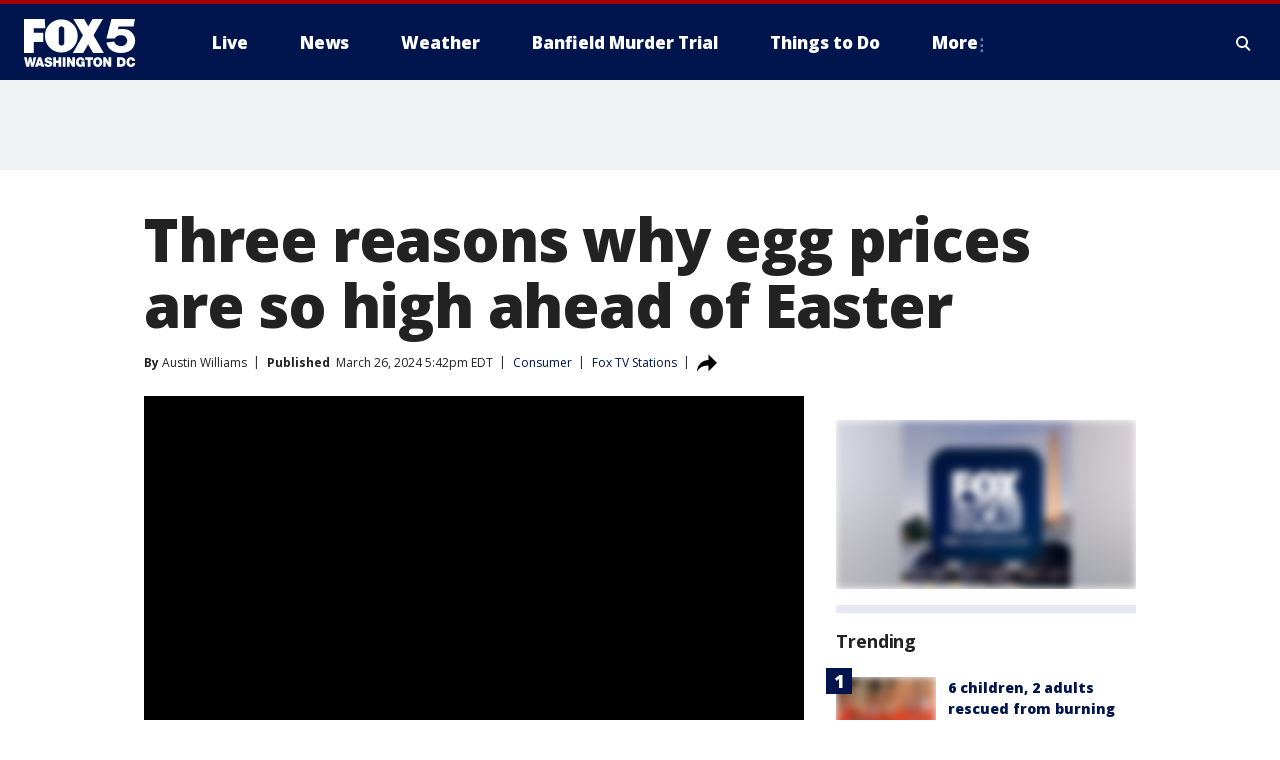

--- FILE ---
content_type: text/html; charset=utf-8
request_url: https://e.infogram.com/b978cf96-5754-4000-baaa-d4e4664aa181?src=embed
body_size: 9965
content:
<!DOCTYPE HTML>
<html lang="en">
<head>
    <meta charset="utf-8">
    <meta http-equiv="X-UA-Compatible" content="IE=edge, Chrome=1"/>
    <meta http-equiv="x-dns-prefetch-control" content="on">
    <meta name="viewport" content="width=device-width, initial-scale=1" />
    <title>Egg prices in the US - Infogram</title>
    <link rel="dns-prefetch" href="https://cdn.jifo.co">
<link rel="preconnect" href="https://cdn.jifo.co" />

    <link rel="preload" href="/api/stylesheets/33151" as="style">
    <link rel="preload" as="script" href="https://cdn.jifo.co/js/dist/bundle_vendor-f95bb7bd9b764217df5f-1-webpack.js" crossorigin="anonymous"/>
    <link rel="preload" as="script" href="https://cdn.jifo.co/js/dist/embed_responsive_viewer-9b0b71c50bb5507d3f6b-1-webpack.js" crossorigin="anonymous"/>
    <link rel="stylesheet"href="https://cdn.jifo.co/css/dist/cebefb1b2b9384b3.css">
    <link rel="icon" href="https://cdn.jifo.co/js/dist/6306bc3983ca5663eccfb7dc5c99eb14.ico" type="image/x-icon">
    <link rel="canonical" href="https://infogram.com/egg-prices-in-the-us-1h7v4pdn1rr784k">
<style>.chart *{line-height:normal}.moveable{margin-bottom:30px!important}.capture-mode .moveable_w:last-child .moveable:last-child,.download-mode .moveable_w:last-child .moveable:last-child,.embed-mode .moveable_w:last-child .moveable:last-child,.web-mode .moveable_w:last-child .moveable:last-child{margin-bottom:0!important}.ig-separator{margin-bottom:0!important;margin-top:-30px;padding-bottom:30px;padding-top:30px}.video{padding-bottom:75%;height:0}.video iframe{border:0;width:100%;height:100%;position:absolute;top:0;left:0}.ig-items{margin:30px;padding-top:0}svg .igc-pie-center-text .igc-pie-center-text-node{font-family:'PT Sans Narrow','Arial Narrow';font-size:24px;fill:#626262;font-weight:400;font-style:normal}svg .igc-wc-node{cursor:default}.igc-treemap-node-text-name{font-family:Open Sans;font-weight:400}.igc-treemap-node-text-value{font-family:Open Sans}.ig-share-button{border-radius:4px}.quote{font-family:Open Sans;font-size:18px;font-weight:700;color:#222;text-align:left;font-style:normal;background-color:transparent;border:1px solid #e6e9f3;background-size:contain;background-repeat:no-repeat;background-position:left top;padding:20px 40px 20px 41px}.quote:before{background:#e6e9f3;content:'';position:absolute;left:20px;top:20px;height:calc(100% - 40px);width:1px}.quotetitle{font-family:Open Sans;font-size:12px;font-weight:700;color:#427ab3;text-align:left;margin-top:8px;font-style:normal}.quote .innertext{line-height:28px}.quote .quotetitle .innertext{line-height:20px}svg .igc-pie-center-text .igc-pie-center-text-node,svg .igc-semi-pie-center-text .igc-pie-center-text-node{font-family:Open Sans Semibold;font-size:20px;font-weight:400;fill:#222}.igc-textual-figure{font-family:Open Sans Semibold;font-size:20px;font-weight:400}.igc-textual-text.innertext{line-height:28px}.igc-textual-fact{color:#222;font-family:Open Sans;font-size:13px;font-weight:400}.innertext .igc-textual-fact{line-height:20px}.igc-textual-icon{padding-right:30px;padding-top:7px}.igc-table .igc-table-cell{font-family:Open Sans;font-size:13px;font-weight:400}.igc-table .igc-table-header{font-family:Open Sans;font-size:13px;font-weight:400;padding-left:9px}.ig-container{background:#fff}.ig-copyright{display:none}.headline{font-family:Open Sans Extrabold;font-size:36px;font-weight:400;color:#00144e;text-align:left;padding-bottom:20px;border-bottom:1px solid #e6e9f3}.headline .innertext{line-height:42px}.chart-title{font-family:Open Sans Semibold;font-size:20px;font-weight:400;color:#222;text-align:left}.chart-title .innertext{line-height:28px}.bodytext{font-family:Open Sans;font-size:13px;font-weight:400;color:#222;text-align:left;line-height:20px}.footer-bottom{border-top:1px,solid,#e6e9f3;padding-top:15px;overflow:hidden;margin-bottom:15px}.ig-separator-line{background:rgba(230,233,243,.7)}.heatmap-legend{background:rgba(255,255,255,.7)}.heatmap-label,.heatmap-legend-item{color:#222;font-size:13px;font-weight:400;font-family:Open Sans}.igc-graph-pie-piece{stroke:rgba(255,255,255,0.7)}.captiontext{font-family:Open Sans;color:#427ab3;font-size:13px;font-weight:400}.captiontext .innertext{line-height:1.5}.igc-table-search{color:#00144e;font-size:13px;font-weight:400;font-family:Open Sans}#footer{margin-left:30px;margin-right:30px}.bodytext .innertext a,.bodytext .innertext a:visited{color:#00e}</style>


    
    <script async src="https://s.infogram.com/t.js?v3" data-report-open data-infogram-track-id="1h7v4pdn1rr784k" data-tag="embed"
            data-track-url="https://s.infogram.com/t2"></script>
    

    <style>
        

        @keyframes infogram-loader {
            100% {
                transform: rotate(360deg);
                -webkit-transform: rotate(360deg);
                -moz-transform: rotate(360deg);
            }
        }
        #embed-loader {
            min-width: 120px;
            min-height: 120px;
        }
        #embed-loader i {
            display: block;
            width: 40px;
            height: 40px;
            margin: 40px auto;
            padding: 0;
            border: 5px solid;
            border-top-color: transparent;
            border-left-color: transparent;
            border-radius: 50%;
            color: #A6A6A6;
            animation: infogram-loader 0.9s linear infinite;
            -webkit-animation: infogram-loader 0.9s linear infinite;
            -moz-animation: infogram-loader 0.9s linear infinite;
        }
    </style>
</head>

<body data-window-graphicID="ee1ebe8f-9884-472d-8009-dd69161cf955" data-window-stylesheet="33151"
      data-window-__viewMode="embed" data-fonts="" data-fullscreen="off" data-aside="on"
      data-user-status="anonymous" data-password-protected="false"
      data-user-id="false" >
<div id="dialog-container"></div>
<div id="tooltip-container"></div>
<div id="middle">
    <div id="embed-loader"><i></i></div>
</div>

<script>window.infographicData={"id":389000346,"type":0,"block_id":"ee1ebe8f-9884-472d-8009-dd69161cf955","theme_id":33151,"user_id":131632651,"team_user_id":121453591,"path":"b978cf96-5754-4000-baaa-d4e4664aa181","title":"Egg prices in the US","description":"","tags":"","public":true,"publicAccess":false,"private_link_enabled":0,"thumb":"https:\u002F\u002Finfogram-thumbs-200.s3-eu-west-1.amazonaws.com\u002Fee1ebe8f-9884-472d-8009-dd69161cf955.jpg","embedImageUrl":"https:\u002F\u002Finfogram.io\u002Fp\u002F65586c8da7a7729ec1f0fd7d1eac8b5d.png","previewImageUrl":"https:\u002F\u002Finfogram.io\u002Fp\u002Febe4e04ea08b2cbcb5da8af0d763a782.png","width":550,"copyright":"","properties":{"tabs":true,"embed_button":"enabled","zeropaddingembed":true,"custom_logo":"none","title_link":"custom","customLinkOption":"share_parent_url","language":"en","logoName":"Infogram logo","publishType":0,"transparent":false,"rtl":false,"export_settings":{"showGrid":true,"showValues":true},"whitelabel":true,"noTracking":false,"decimal_separator":".,","grouping_symbol":"none","custom_link_url":"","showChartsOnScroll":true,"pro":true},"elements":{"content":{"allowFullscreen":true,"allowToShare":true,"assets":{},"content":{"blockOrder":["ee1ebe8f-9884-472d-8009-dd69161cf955"],"blocks":{"ee1ebe8f-9884-472d-8009-dd69161cf955":{"design":{"header":{"text":""},"hideFooter":false},"entities":["e77e10a8-8ed9-4d8a-a57e-c625af9164cf","c2dcb1df-e8ba-48e4-9eee-85480f03f4bb","549365d2-54e6-4cc3-94fd-322d674da663","546d91c1-348e-4684-99a9-7dd04baf0913"]}},"entities":{"546d91c1-348e-4684-99a9-7dd04baf0913":{"accessibility":{"enabled":true},"particleType":"captiontext","text":"Source:&nbsp;U.S. Bureau of Labor Statistics","type":"RESPONSIVE_PARTICLE"},"549365d2-54e6-4cc3-94fd-322d674da663":{"accessibility":{"description":"","enabled":true,"label":"Chart"},"chart_type_nr":6,"colors":[],"custom":{"axis":{"alpha":0.01,"x":{"decimalSeparator":".","groupingSymbol":"none"}},"decimalSeparator":".","groupingSymbol":"none","hideOverlapValues":false,"hideTabs":false,"points":{"outline":{"size":2},"size":10},"showPoints":true,"smooth":false},"data":[[[{"ct":{"fa":"General","t":"g"},"value":"Year"},{"ct":{"fa":"General","t":"g"},"value":"Price"}],[{"value":"2000 Jan"},{"value":"0.975"}],[{"value":"2000 Feb"},{"value":"0.962"}],[{"value":"2000 Mar"},{"value":"0.931"}],[{"value":"2000 Apr"},{"value":"0.939"}],[{"value":"2000 May"},{"value":"0.852"}],[{"value":"2000 Jun"},{"value":"0.838"}],[{"value":"2000 Jul"},{"value":"0.868"}],[{"value":"2000 Aug"},{"value":"0.893"}],[{"value":"2000 Sep"},{"value":"0.920"}],[{"value":"2000 Oct"},{"value":"0.923"}],[{"value":"2000 Nov"},{"value":"0.902"}],[{"value":"2000 Dec"},{"value":"0.959"}],[{"value":"2001 Jan"},{"value":"1.011"}],[{"value":"2001 Feb"},{"value":"0.943"}],[{"value":"2001 Mar"},{"value":"0.886"}],[{"value":"2001 Apr"},{"value":"1.028"}],[{"value":"2001 May"},{"value":"0.881"}],[{"value":"2001 Jun"},{"value":"0.920"}],[{"value":"2001 Jul"},{"value":"0.862"}],[{"value":"2001 Aug"},{"value":"0.929"}],[{"value":"2001 Sep"},{"value":"0.916"}],[{"value":"2001 Oct"},{"value":"0.916"}],[{"value":"2001 Nov"},{"value":"0.935"}],[{"value":"2001 Dec"},{"value":"0.925"}],[{"value":"2002 Jan"},{"value":"0.973"}],[{"value":"2002 Feb"},{"value":"0.996"}],[{"value":"2002 Mar"},{"value":"1.003"}],[{"value":"2002 Apr"},{"value":"1.047"}],[{"value":"2002 May"},{"value":"0.997"}],[{"value":"2002 Jun"},{"value":"0.975"}],[{"value":"2002 Jul"},{"value":"0.990"}],[{"value":"2002 Aug"},{"value":"1.053"}],[{"value":"2002 Sep"},{"value":"1.055"}],[{"value":"2002 Oct"},{"value":"1.039"}],[{"value":"2002 Nov"},{"value":"1.080"}],[{"value":"2002 Dec"},{"value":"1.176"}],[{"value":"2003 Jan"},{"value":"1.175"}],[{"value":"2003 Feb"},{"value":"1.189"}],[{"value":"2003 Mar"},{"value":"1.209"}],[{"value":"2003 Apr"},{"value":"1.131"}],[{"value":"2003 May"},{"value":"1.009"}],[{"value":"2003 Jun"},{"value":"1.199"}],[{"value":"2003 Jul"},{"value":"1.150"}],[{"value":"2003 Aug"},{"value":"1.277"}],[{"value":"2003 Sep"},{"value":"1.257"}],[{"value":"2003 Oct"},{"value":"1.330"}],[{"value":"2003 Nov"},{"value":"1.448"}],[{"value":"2003 Dec"},{"value":"1.559"}],[{"value":"2004 Jan"},{"value":"1.573"}],[{"value":"2004 Feb"},{"value":"1.583"}],[{"value":"2004 Mar"},{"value":"1.625"}],[{"value":"2004 Apr"},{"value":"1.562"}],[{"value":"2004 May"},{"value":"1.372"}],[{"value":"2004 Jun"},{"value":"1.311"}],[{"value":"2004 Jul"},{"value":"1.253"}],[{"value":"2004 Aug"},{"value":"1.277"}],[{"value":"2004 Sep"},{"value":"1.145"}],[{"value":"2004 Oct"},{"value":"1.089"}],[{"value":"2004 Nov"},{"value":"1.085"}],[{"value":"2004 Dec"},{"value":"1.199"}],[{"value":"2005 Jan"},{"value":"1.211"}],[{"value":"2005 Feb"},{"value":"1.284"}],[{"value":"2005 Mar"},{"value":"1.132"}],[{"value":"2005 Apr"},{"value":"1.164"}],[{"value":"2005 May"},{"value":"1.185"}],[{"value":"2005 Jun"},{"value":"1.139"}],[{"value":"2005 Jul"},{"value":"1.165"}],[{"value":"2005 Aug"},{"value":"1.166"}],[{"value":"2005 Sep"},{"value":"1.279"}],[{"value":"2005 Oct"},{"value":"1.264"}],[{"value":"2005 Nov"},{"value":"1.279"}],[{"value":"2005 Dec"},{"value":"1.350"}],[{"value":"2006 Jan"},{"value":"1.449"}],[{"value":"2006 Feb"},{"value":"1.328"}],[{"value":"2006 Mar"},{"value":"1.302"}],[{"value":"2006 Apr"},{"value":"1.283"}],[{"value":"2006 May"},{"value":"1.206"}],[{"value":"2006 Jun"},{"value":"1.242"}],[{"value":"2006 Jul"},{"value":"1.213"}],[{"value":"2006 Aug"},{"value":"1.244"}],[{"value":"2006 Sep"},{"value":"1.254"}],[{"value":"2006 Oct"},{"value":"1.257"}],[{"value":"2006 Nov"},{"value":"1.354"}],[{"value":"2006 Dec"},{"value":"1.543"}],[{"value":"2007 Jan"},{"value":"1.549"}],[{"value":"2007 Feb"},{"value":"1.746"}],[{"value":"2007 Mar"},{"value":"1.634"}],[{"value":"2007 Apr"},{"value":"1.616"}],[{"value":"2007 May"},{"value":"1.504"}],[{"value":"2007 Jun"},{"value":"1.373"}],[{"value":"2007 Jul"},{"value":"1.502"}],[{"value":"2007 Aug"},{"value":"1.634"}],[{"value":"2007 Sep"},{"value":"1.825"}],[{"value":"2007 Oct"},{"value":"1.771"}],[{"value":"2007 Nov"},{"value":"1.862"}],[{"value":"2007 Dec"},{"value":"2.099"}],[{"value":"2008 Jan"},{"value":"2.175"}],[{"value":"2008 Feb"},{"value":"2.168"}],[{"value":"2008 Mar"},{"value":"2.203"}],[{"value":"2008 Apr"},{"ct":{"fa":"0.000","t":"n"},"value":"2.069"}],[{"value":"2008 May"},{"ct":{"fa":"0.000","t":"n"},"value":"1.930"}],[{"value":"2008 Jun"},{"ct":{"fa":"0.000","t":"n"},"value":"1.920"}],[{"value":"2008 Jul"},{"ct":{"fa":"0.000","t":"n"},"value":"2.011"}],[{"value":"2008 Aug"},{"ct":{"fa":"0.000","t":"n"},"value":"1.854"}],[{"value":"2008 Sep"},{"ct":{"fa":"0.000","t":"n"},"value":"1.978"}],[{"value":"2008 Oct"},{"ct":{"fa":"0.000","t":"n"},"value":"1.858"}],[{"value":"2008 Nov"},{"ct":{"fa":"0.000","t":"n"},"value":"1.838"}],[{"value":"2008 Dec"},{"ct":{"fa":"0.000","t":"n"},"value":"1.834"}],[{"value":"2009 Jan"},{"ct":{"fa":"0.000","t":"n"},"value":"1.850"}],[{"value":"2009 Feb"},{"ct":{"fa":"0.000","t":"n"},"value":"1.795"}],[{"value":"2009 Mar"},{"ct":{"fa":"0.000","t":"n"},"value":"1.693"}],[{"value":"2009 Apr"},{"ct":{"fa":"0.000","t":"n"},"value":"1.774"}],[{"value":"2009 May"},{"ct":{"fa":"0.000","t":"n"},"value":"1.501"}],[{"value":"2009 Jun"},{"ct":{"fa":"0.000","t":"n"},"value":"1.529"}],[{"value":"2009 Jul"},{"ct":{"fa":"0.000","t":"n"},"value":"1.495"}],[{"value":"2009 Aug"},{"ct":{"fa":"0.000","t":"n"},"value":"1.632"}],[{"value":"2009 Sep"},{"ct":{"fa":"0.000","t":"n"},"value":"1.627"}],[{"value":"2009 Oct"},{"ct":{"fa":"0.000","t":"n"},"value":"1.595"}],[{"value":"2009 Nov"},{"ct":{"fa":"0.000","t":"n"},"value":"1.705"}],[{"value":"2009 Dec"},{"ct":{"fa":"0.000","t":"n"},"value":"1.772"}],[{"value":"2010 Jan"},{"ct":{"fa":"0.000","t":"n"},"value":"1.789"}],[{"value":"2010 Feb"},{"ct":{"fa":"0.000","t":"n"},"value":"1.872"}],[{"value":"2010 Mar"},{"ct":{"fa":"0.000","t":"n"},"value":"1.822"}],[{"value":"2010 Apr"},{"ct":{"fa":"0.000","t":"n"},"value":"1.779"}],[{"value":"2010 May"},{"ct":{"fa":"0.000","t":"n"},"value":"1.523"}],[{"value":"2010 Jun"},{"ct":{"fa":"0.000","t":"n"},"value":"1.494"}],[{"value":"2010 Jul"},{"ct":{"fa":"0.000","t":"n"},"value":"1.441"}],[{"value":"2010 Aug"},{"ct":{"fa":"0.000","t":"n"},"value":"1.519"}],[{"value":"2010 Sep"},{"ct":{"fa":"0.000","t":"n"},"value":"1.753"}],[{"value":"2010 Oct"},{"ct":{"fa":"0.000","t":"n"},"value":"1.456"}],[{"value":"2010 Nov"},{"ct":{"fa":"0.000","t":"n"},"value":"1.675"}],[{"value":"2010 Dec"},{"ct":{"fa":"0.000","t":"n"},"value":"1.793"}],[{"value":"2011 Jan"},{"ct":{"fa":"0.000","t":"n"},"value":"1.806"}],[{"value":"2011 Feb"},{"ct":{"fa":"0.000","t":"n"},"value":"1.708"}],[{"value":"2011 Mar"},{"ct":{"fa":"0.000","t":"n"},"value":"1.732"}],[{"value":"2011 Apr"},{"ct":{"fa":"0.000","t":"n"},"value":"1.727"}],[{"value":"2011 May"},{"ct":{"fa":"0.000","t":"n"},"value":"1.692"}],[{"value":"2011 Jun"},{"ct":{"fa":"0.000","t":"n"},"value":"1.683"}],[{"value":"2011 Jul"},{"ct":{"fa":"0.000","t":"n"},"value":"1.647"}],[{"value":"2011 Aug"},{"ct":{"fa":"0.000","t":"n"},"value":"1.711"}],[{"value":"2011 Sep"},{"ct":{"fa":"0.000","t":"n"},"value":"1.947"}],[{"value":"2011 Oct"},{"ct":{"fa":"0.000","t":"n"},"value":"1.871"}],[{"value":"2011 Nov"},{"ct":{"fa":"0.000","t":"n"},"value":"1.836"}],[{"value":"2011 Dec"},{"ct":{"fa":"0.000","t":"n"},"value":"1.874"}],[{"value":"2012 Jan"},{"ct":{"fa":"0.000","t":"n"},"value":"1.939"}],[{"value":"2012 Feb"},{"ct":{"fa":"0.000","t":"n"},"value":"1.798"}],[{"value":"2012 Mar"},{"ct":{"fa":"0.000","t":"n"},"value":"1.774"}],[{"value":"2012 Apr"},{"ct":{"fa":"0.000","t":"n"},"value":"1.829"}],[{"value":"2012 May"},{"ct":{"fa":"0.000","t":"n"},"value":"1.691"}],[{"value":"2012 Jun"},{"ct":{"fa":"0.000","t":"n"},"value":"1.670"}],[{"value":"2012 Jul"},{"ct":{"fa":"0.000","t":"n"},"value":"1.648"}],[{"value":"2012 Aug"},{"ct":{"fa":"0.000","t":"n"},"value":"1.884"}],[{"value":"2012 Sep"},{"ct":{"fa":"0.000","t":"n"},"value":"1.889"}],[{"value":"2012 Oct"},{"ct":{"fa":"0.000","t":"n"},"value":"1.960"}],[{"value":"2012 Nov"},{"ct":{"fa":"0.000","t":"n"},"value":"1.963"}],[{"value":"2012 Dec"},{"ct":{"fa":"0.000","t":"n"},"value":"2.007"}],[{"value":"2013 Jan"},{"ct":{"fa":"0.000","t":"n"},"value":"1.933"}],[{"value":"2013 Feb"},{"ct":{"fa":"0.000","t":"n"},"value":"1.965"}],[{"value":"2013 Mar"},{"ct":{"fa":"0.000","t":"n"},"value":"1.925"}],[{"value":"2013 Apr"},{"ct":{"fa":"0.000","t":"n"},"value":"1.918"}],[{"value":"2013 May"},{"ct":{"fa":"0.000","t":"n"},"value":"1.870"}],[{"value":"2013 Jun"},{"ct":{"fa":"0.000","t":"n"},"value":"1.859"}],[{"value":"2013 Jul"},{"ct":{"fa":"0.000","t":"n"},"value":"1.833"}],[{"value":"2013 Aug"},{"ct":{"fa":"0.000","t":"n"},"value":"1.838"}],[{"value":"2013 Sep"},{"ct":{"fa":"0.000","t":"n"},"value":"1.897"}],[{"value":"2013 Oct"},{"ct":{"fa":"0.000","t":"n"},"value":"1.925"}],[{"value":"2013 Nov"},{"ct":{"fa":"0.000","t":"n"},"value":"1.925"}],[{"value":"2013 Dec"},{"ct":{"fa":"0.000","t":"n"},"value":"2.026"}],[{"value":"2014 Jan"},{"ct":{"fa":"0.000","t":"n"},"value":"2.008"}],[{"value":"2014 Feb"},{"ct":{"fa":"0.000","t":"n"},"value":"1.998"}],[{"value":"2014 Mar"},{"ct":{"fa":"0.000","t":"n"},"value":"2.061"}],[{"value":"2014 Apr"},{"ct":{"fa":"0.000","t":"n"},"value":"2.119"}],[{"value":"2014 May"},{"ct":{"fa":"0.000","t":"n"},"value":"1.996"}],[{"value":"2014 Jun"},{"ct":{"fa":"0.000","t":"n"},"value":"1.948"}],[{"value":"2014 Jul"},{"ct":{"fa":"0.000","t":"n"},"value":"1.950"}],[{"value":"2014 Aug"},{"ct":{"fa":"0.000","t":"n"},"value":"1.979"}],[{"value":"2014 Sep"},{"ct":{"fa":"0.000","t":"n"},"value":"1.970"}],[{"value":"2014 Oct"},{"ct":{"fa":"0.000","t":"n"},"value":"1.951"}],[{"value":"2014 Nov"},{"ct":{"fa":"0.000","t":"n"},"value":"2.032"}],[{"value":"2014 Dec"},{"ct":{"fa":"0.000","t":"n"},"value":"2.210"}],[{"value":"2015 Jan"},{"ct":{"fa":"0.000","t":"n"},"value":"2.113"}],[{"value":"2015 Feb"},{"ct":{"fa":"0.000","t":"n"},"value":"2.088"}],[{"value":"2015 Mar"},{"ct":{"fa":"0.000","t":"n"},"value":"2.133"}],[{"value":"2015 Apr"},{"ct":{"fa":"0.000","t":"n"},"value":"2.065"}],[{"value":"2015 May"},{"ct":{"fa":"0.000","t":"n"},"value":"1.962"}],[{"value":"2015 Jun"},{"ct":{"fa":"0.000","t":"n"},"value":"2.570"}],[{"value":"2015 Jul"},{"ct":{"fa":"0.000","t":"n"},"value":"2.570"}],[{"value":"2015 Aug"},{"ct":{"fa":"0.000","t":"n"},"value":"2.943"}],[{"value":"2015 Sep"},{"ct":{"fa":"0.000","t":"n"},"value":"2.966"}],[{"value":"2015 Oct"},{"ct":{"fa":"0.000","t":"n"},"value":"2.808"}],[{"value":"2015 Nov"},{"ct":{"fa":"0.000","t":"n"},"value":"2.664"}],[{"value":"2015 Dec"},{"ct":{"fa":"0.000","t":"n"},"value":"2.751"}],[{"value":"2016 Jan"},{"ct":{"fa":"0.000","t":"n"},"value":"2.328"}],[{"value":"2016 Feb"},{"ct":{"fa":"0.000","t":"n"},"value":"2.267"}],[{"value":"2016 Mar"},{"ct":{"fa":"0.000","t":"n"},"value":"2.081"}],[{"value":"2016 Apr"},{"ct":{"fa":"0.000","t":"n"},"value":"1.793"}],[{"value":"2016 May"},{"ct":{"fa":"0.000","t":"n"},"value":"1.684"}],[{"value":"2016 Jun"},{"ct":{"fa":"0.000","t":"n"},"value":"1.491"}],[{"value":"2016 Jul"},{"ct":{"fa":"0.000","t":"n"},"value":"1.546"}],[{"value":"2016 Aug"},{"ct":{"fa":"0.000","t":"n"},"value":"1.455"}],[{"value":"2016 Sep"},{"ct":{"fa":"0.000","t":"n"},"value":"1.471"}],[{"value":"2016 Oct"},{"ct":{"fa":"0.000","t":"n"},"value":"1.390"}],[{"value":"2016 Nov"},{"ct":{"fa":"0.000","t":"n"},"value":"1.321"}],[{"value":"2016 Dec"},{"ct":{"fa":"0.000","t":"n"},"value":"1.383"}],[{"value":"2017 Jan"},{"ct":{"fa":"0.000","t":"n"},"value":"1.599"}],[{"value":"2017 Feb"},{"ct":{"fa":"0.000","t":"n"},"value":"1.464"}],[{"value":"2017 Mar"},{"ct":{"fa":"0.000","t":"n"},"value":"1.404"}],[{"value":"2017 Apr"},{"ct":{"fa":"0.000","t":"n"},"value":"1.409"}],[{"value":"2017 May"},{"ct":{"fa":"0.000","t":"n"},"value":"1.414"}],[{"value":"2017 Jun"},{"ct":{"fa":"0.000","t":"n"},"value":"1.332"}],[{"value":"2017 Jul"},{"ct":{"fa":"0.000","t":"n"},"value":"1.333"}],[{"value":"2017 Aug"},{"ct":{"fa":"0.000","t":"n"},"value":"1.367"}],[{"value":"2017 Sep"},{"ct":{"fa":"0.000","t":"n"},"value":"1.422"}],[{"value":"2017 Oct"},{"ct":{"fa":"0.000","t":"n"},"value":"1.540"}],[{"value":"2017 Nov"},{"ct":{"fa":"0.000","t":"n"},"value":"1.506"}],[{"value":"2017 Dec"},{"ct":{"fa":"0.000","t":"n"},"value":"1.815"}],[{"value":"2018 Jan"},{"ct":{"fa":"0.000","t":"n"},"value":"1.769"}],[{"value":"2018 Feb"},{"ct":{"fa":"0.000","t":"n"},"value":"1.755"}],[{"value":"2018 Mar"},{"ct":{"fa":"0.000","t":"n"},"value":"1.831"}],[{"value":"2018 Apr"},{"ct":{"fa":"0.000","t":"n"},"value":"2.081"}],[{"value":"2018 May"},{"ct":{"fa":"0.000","t":"n"},"value":"1.987"}],[{"value":"2018 Jun"},{"ct":{"fa":"0.000","t":"n"},"value":"1.628"}],[{"value":"2018 Jul"},{"ct":{"fa":"0.000","t":"n"},"value":"1.725"}],[{"value":"2018 Aug"},{"ct":{"fa":"0.000","t":"n"},"value":"1.622"}],[{"value":"2018 Sep"},{"ct":{"fa":"0.000","t":"n"},"value":"1.651"}],[{"value":"2018 Oct"},{"ct":{"fa":"0.000","t":"n"},"value":"1.660"}],[{"value":"2018 Nov"},{"ct":{"fa":"0.000","t":"n"},"value":"1.596"}],[{"value":"2018 Dec"},{"ct":{"fa":"0.000","t":"n"},"value":"1.595"}],[{"value":"2019 Jan"},{"ct":{"fa":"0.000","t":"n"},"value":"1.554"}],[{"value":"2019 Feb"},{"ct":{"fa":"0.000","t":"n"},"value":"1.557"}],[{"value":"2019 Mar"},{"ct":{"fa":"0.000","t":"n"},"value":"1.544"}],[{"value":"2019 Apr"},{"ct":{"fa":"0.000","t":"n"},"value":"1.463"}],[{"value":"2019 May"},{"ct":{"fa":"0.000","t":"n"},"value":"1.362"}],[{"value":"2019 Jun"},{"ct":{"fa":"0.000","t":"n"},"value":"1.203"}],[{"value":"2019 Jul"},{"ct":{"fa":"0.000","t":"n"},"value":"1.243"}],[{"value":"2019 Aug"},{"ct":{"fa":"0.000","t":"n"},"value":"1.219"}],[{"value":"2019 Sep"},{"ct":{"fa":"0.000","t":"n"},"value":"1.383"}],[{"value":"2019 Oct"},{"ct":{"fa":"0.000","t":"n"},"value":"1.282"}],[{"value":"2019 Nov"},{"ct":{"fa":"0.000","t":"n"},"value":"1.405"}],[{"value":"2019 Dec"},{"ct":{"fa":"0.000","t":"n"},"value":"1.535"}],[{"value":"2020 Jan"},{"ct":{"fa":"0.000","t":"n"},"value":"1.461"}],[{"value":"2020 Feb"},{"ct":{"fa":"0.000","t":"n"},"value":"1.449"}],[{"value":"2020 Mar"},{"ct":{"fa":"0.000","t":"n"},"value":"1.525"}],[{"value":"2020 Apr"},{"ct":{"fa":"0.000","t":"n"},"value":"2.019"}],[{"value":"2020 May"},{"ct":{"fa":"0.000","t":"n"},"value":"1.640"}],[{"value":"2020 Jun"},{"ct":{"fa":"0.000","t":"n"},"value":"1.554"}],[{"value":"2020 Jul"},{"ct":{"fa":"0.000","t":"n"},"value":"1.401"}],[{"value":"2020 Aug"},{"ct":{"fa":"0.000","t":"n"},"value":"1.328"}],[{"value":"2020 Sep"},{"ct":{"fa":"0.000","t":"n"},"value":"1.353"}],[{"value":"2020 Oct"},{"ct":{"fa":"0.000","t":"n"},"value":"1.408"}],[{"value":"2020 Nov"},{"ct":{"fa":"0.000","t":"n"},"value":"1.450"}],[{"value":"2020 Dec"},{"ct":{"fa":"0.000","t":"n"},"value":"1.481"}],[{"value":"2021 Jan"},{"ct":{"fa":"0.000","t":"n"},"value":"1.466"}],[{"value":"2021 Feb"},{"ct":{"fa":"0.000","t":"n"},"value":"1.597"}],[{"value":"2021 Mar"},{"ct":{"fa":"0.000","t":"n"},"value":"1.625"}],[{"value":"2021 Apr"},{"ct":{"fa":"0.000","t":"n"},"value":"1.620"}],[{"value":"2021 May"},{"ct":{"fa":"0.000","t":"n"},"value":"1.625"}],[{"value":"2021 Jun"},{"ct":{"fa":"0.000","t":"n"},"value":"1.642"}],[{"value":"2021 Jul"},{"ct":{"fa":"0.000","t":"n"},"value":"1.642"}],[{"value":"2021 Aug"},{"ct":{"fa":"0.000","t":"n"},"value":"1.709"}],[{"value":"2021 Sep"},{"ct":{"fa":"0.000","t":"n"},"value":"1.835"}],[{"value":"2021 Oct"},{"ct":{"fa":"0.000","t":"n"},"value":"1.821"}],[{"value":"2021 Nov"},{"ct":{"fa":"0.000","t":"n"},"value":"1.718"}],[{"value":"2021 Dec"},{"ct":{"fa":"0.000","t":"n"},"value":"1.788"}],[{"value":"2022 Jan"},{"ct":{"fa":"0.000","t":"n"},"value":"1.929"}],[{"value":"2022 Feb"},{"ct":{"fa":"0.000","t":"n"},"value":"2.005"}],[{"value":"2022 Mar"},{"ct":{"fa":"0.000","t":"n"},"value":"2.046"}],[{"value":"2022 Apr"},{"ct":{"fa":"0.000","t":"n"},"value":"2.520"}],[{"value":"2022 May"},{"ct":{"fa":"0.000","t":"n"},"value":"2.863"}],[{"value":"2022 Jun"},{"ct":{"fa":"0.000","t":"n"},"value":"2.707"}],[{"value":"2022 Jul"},{"ct":{"fa":"0.000","t":"n"},"value":"2.936"}],[{"value":"2022 Aug"},{"ct":{"fa":"0.000","t":"n"},"value":"3.116"}],[{"value":"2022 Sep"},{"ct":{"fa":"0.000","t":"n"},"value":"2.902"}],[{"value":"2022 Oct"},{"ct":{"fa":"0.000","t":"n"},"value":"3.419"}],[{"value":"2022 Nov"},{"ct":{"fa":"0.000","t":"n"},"value":"3.589"}],[{"value":"2022 Dec"},{"ct":{"fa":"0.000","t":"n"},"value":"4.250"}],[{"value":"2023 Jan"},{"ct":{"fa":"0.000","t":"n"},"value":"4.823"}],[{"value":"2023 Feb"},{"ct":{"fa":"0.000","t":"n"},"value":"4.211"}],[{"value":"2023 Mar"},{"ct":{"fa":"0.000","t":"n"},"value":"3.446"}],[{"value":"2023 Apr"},{"ct":{"fa":"0.000","t":"n"},"value":"3.270"}],[{"value":"2023 May"},{"ct":{"fa":"0.000","t":"n"},"value":"2.666"}],[{"value":"2023 Jun"},{"ct":{"fa":"0.000","t":"n"},"value":"2.219"}],[{"value":"2023 Jul"},{"ct":{"fa":"0.000","t":"n"},"value":"2.094"}],[{"value":"2023 Aug"},{"ct":{"fa":"0.000","t":"n"},"value":"2.043"}],[{"value":"2023 Sep"},{"ct":{"fa":"0.000","t":"n"},"value":"2.065"}],[{"value":"2023 Oct"},{"ct":{"fa":"0.000","t":"n"},"value":"2.072"}],[{"value":"2023 Nov"},{"ct":{"fa":"0.000","t":"n"},"value":"2.138"}],[{"value":"2023 Dec"},{"ct":{"fa":"0.000","t":"n"},"value":"2.507"}],[{"value":"2024 Jan"},{"ct":{"fa":"0.000","t":"n"},"value":"2.522"}],[{"value":"2024 Feb"},{"ct":{"fa":"0.000","t":"n"},"value":"2.996"}],[{"ct":{"fa":"General","t":"g"},"value":"2024 Mar"},{"value":"2.992"}],[{"ct":{"fa":"General","t":"g"},"value":"2024 Apr"},{"value":"2.864"}],[{"ct":{"fa":"General","t":"g"},"value":"2024 May"},{"value":"2.699"}],[{"ct":{"fa":"General","t":"g"},"value":"2024 Jun"},{"value":"2.715"}],[{"ct":{"fa":"General","t":"g"},"value":"2024 Jul"},{"value":"3.08"}]]],"defaultColors":["#00144e","#427ab3","#e6e9f3","#222222","#666666","#a70000","#ffc000"],"defaultColorsHeatmap":[],"modifier":0,"sheetnames":["Past GDP"],"sheets_settings":[],"type":"RESPONSIVE_CHART"},"c2dcb1df-e8ba-48e4-9eee-85480f03f4bb":{"accessibility":{"enabled":true},"particleType":"bodytitle","text":"Here's how the average cost of a dozen eggs in the U.S. has changed since 2000.&nbsp;","type":"RESPONSIVE_PARTICLE"},"e77e10a8-8ed9-4d8a-a57e-c625af9164cf":{"accessibility":{"enabled":true},"particleType":"maintitle","text":"Average price of eggs","type":"RESPONSIVE_PARTICLE"}}},"customFonts":{},"defaultExportSettings":{},"design":{},"designDefaults":{"block":{"background":{"color":"{{backgroundColor|#FFFFFF}}","type":"color"}},"entity":{}},"fonts":{},"footerSettings":{"backgroundOpacity":100},"gridSettings":{"columnCount":4,"rowSpacing":10,"whitespacePercent":3},"hidePageControls":false,"interactivityHint":false,"interlinkedCharts":false,"language":"en","responsive":true,"schemaVersion":23,"themeId":33151,"transition":"none","tooltipProjectOptions":{"selectedOption":"default"}},"hash":"89f0c2f165954102fa31492bafeef9e5"},"publishedURLId":"1h7v4pdn1rr784k","createdAt":"2024-03-14T11:38:05.000Z","updatedAt":"2024-09-03T13:42:19.000Z","isTemplateProject":false,"previewImageHeight":734,"theme":{"title":"FOX Television Default","usergroup":"fox-television","picture":"https:\u002F\u002Fthemes.jifo.co\u002F33151\u002Fthumb.png","order":0,"public":0,"width":550,"fonts":"","colors":["#00144e","#427ab3","#e6e9f3","#222222","#666666","#a70000","#ffc000"],"logocolor":"a70000","logoImages":["https:\u002F\u002Fthemes.jifo.co\u002F33151\u002Flogo-light.png"],"logoUrl":"","showLogo":"custom","showEmbed":"enabled","embedButtonText":"Share","top":0,"padding":30,"spacing":30,"shrinkMargin":30,"shrinkPadding":0,"spacingElementMin":null,"spacingElementMax":null,"css":".ig-share-button {\n   border-radius: 4px;\n}\n.quote {\n    font-family: Open Sans;\n    font-size: 18px;\n    font-weight: 700;\n    color: #222;\n    text-align: left;\n    font-style: normal;\n    background-color: transparent;\n    border: 1px solid #e6e9f3;\n                    background-size: contain;\n                    background-image:url();\n                    background-repeat: no-repeat;\n                    background-position: left top;\n                    padding: 20px 40px 20px 41px;                    \n}\n.quote:before {\n   background: #e6e9f3;\n   content: '';\n   position: absolute;\n   left: 20px;\n   top: 20px;\n   height: calc(100% - 40px);\n   width: 1px; \n}\n.quotetitle {\n    font-family: Open Sans;\n    font-size: 12px;\n    font-weight: 700;\n    color: #427ab3;\n    text-align: left;\n    margin-top: 8px;\n    font-style: normal;\n}\n.quote .innertext {\n    line-height: 28px;\n}\n.quote .quotetitle .innertext {\n    line-height: 20px;\n}\n\u002F* igc-pie:start *\u002F\nsvg .igc-semi-pie-center-text .igc-pie-center-text-node,\nsvg .igc-pie-center-text .igc-pie-center-text-node {\n    font-family: Open Sans Semibold;\n    font-size: 20px;\n    font-weight: 400;\n    fill: #222;\n}\n\u002F* igc-pie:end *\u002F\n\n\u002F*igc-textual:start*\u002F\n.igc-textual-figure {\n    font-family: Open Sans Semibold;\n    font-size: 20px;\n    font-weight: 400;\n}\n.igc-textual-text.innertext {\n    line-height: 28px;\n}\n.igc-textual-fact {\n    color: #222;\n    font-family: Open Sans;\n    font-size: 13px;\n    font-weight: 400;\n}\n.innertext .igc-textual-fact {\n    line-height: 20px;\n}\n.igc-textual-icon {\n    padding-right: 30px;\n    padding-top: 7px;\n}\n\u002F*igc-textual:end*\u002F\n\n.igc-table .igc-table-cell {\n    font-family: Open Sans;\n    font-size: 13px;\n    font-weight: 400;\n}\n.igc-table .igc-table-header {\n    font-family: Open Sans;\n    font-size: 13px;\n    font-weight: 400;\n    padding-left: 9px;\n}\n.ig-container {\n    background: #fff;\n}\n.ig-copyright {\n    display: none;\n}\n.headline {\n    font-family: Open Sans Extrabold;\n    font-size: 36px;\n    font-weight: 400;\n    color: #00144e;\n    text-align: left;\n    padding-bottom: 20px; border-bottom: 1px solid #e6e9f3;;\n}\n.headline .innertext {\n    line-height: 42px;\n}\n.chart-title {\n    font-family: Open Sans Semibold;\n    font-size: 20px;\n    font-weight: 400;\n    color: #222;\n    text-align: left;\n}\n.chart-title .innertext {\n    line-height: 28px;\n}\n.bodytext {\n    font-family: Open Sans;\n    font-size: 13px;\n    font-weight: 400;\n    color: #222;\n    text-align: left;\n    line-height: 20px;\n\n}\n.footer-bottom {\n    border-top: 1px,solid,#e6e9f3;\n    padding-top: 15px;\n    overflow: hidden;\n    margin-bottom: 15px;\n}\n\n.ig-separator-line {\n    background: rgba(230,233,243,0.7);\n}\n.heatmap-legend {\n\tbackground: rgba(255,255,255,0.7);\n}\n.heatmap-legend-item,\n.heatmap-label {\n \tcolor: #222;\n\tfont-size: 13px;\n\tfont-weight: 400;\n\tfont-family: Open Sans;\n}\n.igc-graph-pie-piece {\n\tstroke: rgba(255,255,255,0.7);\n}\n\n\n.captiontext {\n    font-family: Open Sans;\n    color: #427ab3;\n    font-size: 13px;\n    font-weight: 400;\n}\n.captiontext .innertext {\n    line-height: 1.5;\n}\n\n.igc-table-search {\n    color: #00144e;\n    font-size: 13px;\n    font-weight: 400;\n    font-family: Open Sans;\n}","charts":{"candle":{"colors":{"down":"#427ab3","up":"#00144e"}},"gauge":{"colors":{"background":"#f4f4f4","needle":"#333333"}},"legend":{"color":{"label":{"active":"#222","hover":"rgba(34,34,34,0.7)","inactive":"#222"},"icon":{"inactive":"rgba(34,34,34,0.2)"}},"layouts":{"bottom":{"legend":{"entry":{"marginTop":"15px"},"marginTop":"10px","marginBottom":"0"}}}},"tooltip":{"value":{"fontWeight":400},"container":{"color":"#FFF","font":"400 13px Open Sans"},"body":{"background":"#333"},"left":{"borderRight":"8px solid #333"},"right":{"borderLeft":"8px solid #333"}},"sheetSwitch":{"style":{"tab":{"font-family":"Open Sans","font-weight":400,"font-style":"normal","colors":{"tab":{"background":"rgba(0, 0, 0, 0.1)","top":"rgba(0, 0, 0, 0.1)","topLeftCorner":"rgba(0, 0, 0, 0.1)","topRightCorner":"rgba(0, 0, 0, 0.1)"},"dropdown":{"selectIcon":"#222","leftSwitcherIcon":"#222","rightSwitcherIcon":"#222"}},"font-size":"13px","color":"#222"}}},"table":{"shapeFill":"#00144e","headerColor":"#222","cellColor":"#00144e","headerBackground":"#f4f4f4","cellBackground":"#fff","cell":{"font-family":"Open Sans","font-size":"13px","font-weight":"400"},"header":{"font-family":"Open Sans","font-size":"13px","font-weight":"400"}},"treemap":{"labels":{"name":{"fontFamily":"Open Sans","fontWeight":"400"},"value":{"fontFamily":"Open Sans"}}},"waterfall":{"colors":"00144e 427ab3 e6e9f3"},"wordcloud":{"labels":{"fontWeight":"400","fontFamily":"Open Sans"}},"barProgress":{"colors":{"background":"#f4f4f4"}},"pictorialBar":{"colors":{"background":"#f4f4f4"},"style":{"graph":{"item":{"value":{"fontFamily":"Open Sans"}}}}},"map":{"countryFill":"#f4f4f4","polygonStrokeColor":"#fff"}},"chartOptions":{},"chartDefaults":{},"color":{"element":{"text":"#222","bg":"transparent"},"chart":{"text":"#222","bg":"transparent"},"text":"#222","bg":"#fff"},"colorPresets":[],"localFonts":{"local":[{"fontFamily":"Open Sans Semibold","styles":[{"fontWeight":400,"fontStyle":"normal","src":["url(\"https:\u002F\u002Fthemes.jifo.co\u002F33751\u002Fopensans-semibold.woff\") format(\"woff\")"]},{"fontWeight":400,"fontStyle":"italic","src":["url(\"https:\u002F\u002Fthemes.jifo.co\u002F33751\u002Fopensans-semibolditalic.woff\") format(\"woff\")"]}]},{"fontFamily":"Open Sans Extrabold","styles":[{"fontWeight":400,"fontStyle":"normal","src":["url(\"https:\u002F\u002Fthemes.jifo.co\u002F33751\u002Fopensans-extrabold.woff\") format(\"woff\")"]},{"fontWeight":400,"fontStyle":"italic","src":["url(\"https:\u002F\u002Fthemes.jifo.co\u002F33751\u002Fopensans-extrabolditalic.woff\") format(\"woff\")"]}]}],"typekit":[],"google":[{"fontFamily":"Open Sans","fontWeights":[400,700]}]},"font":{"label":{"fontSize":13,"fontWeight":400},"common":{"textAlign":"initial","fontSize":13,"fontStyle":"normal","fontWeight":"400","fontFamily":"Open Sans"},"legend":{"fontWeight":"400","fontSize":"13px","fontFamily":"Open Sans"}},"fontPresets":[],"fontFamilies":["Open Sans","Open Sans Semibold","Open Sans Extrabold"],"footerOptions":{"common":{"borderColor":"#e6e9f3","borderWidth":"1"},"copyrightNotice":{"enabled":false,"fontFamily":"Open Sans","fontSize":"13","color":"#4b4b4b","fontWeight":"400","fontStyle":"normal"},"shareButton":{"enabled":true,"background":"#a70000","text":"Share","color":"#FFFFFF","fontFamily":"Roboto, Arial, sans-serif","fontSize":13,"fontWeight":400,"fontStyle":"normal","position":"right"},"logo":{"position":"left","enabled":true,"background":"#a70000","width":40,"height":40}},"archived":false,"tabs":true,"zeroPaddingEmbed":true,"freelayoutContents":{"defaults":{"foregroundColor":"#222","backgroundColor":"#fff","fontFamily":"Open Sans","fontSize":12,"lineHeight":1.5,"textAlign":"ALIGN_LEFT"},"fontFamilies":{"font1":"Roboto"},"fontSizes":{"extraLarge":64,"large":48,"medium":18,"small":12},"elements":{"TEXT":{"h1":{"fontSize":"36px","fontFamily":"Open Sans Extrabold","fontWeight":700,"foregroundColor":"#00144e"},"h2":{"fontSize":"20px","fontFamily":"Open Sans Semibold","fontWeight":700,"foregroundColor":"#222"},"body":{"fontSize":"13px","fontFamily":"Open Sans","foregroundColor":"#222","lineHeight":1.5},"caption":{"fontSize":"13px","fontFamily":"Open Sans","foregroundColor":"#427ab3"}},"SHAPE":{"fillColor":"#00144e","strokeColor":"#00144e"},"IMAGE":{"fillColor":"#00144e"}},"colors":["#00144e","#427ab3","#e6e9f3","#222222","#666666","#a70000","#ffc000"]},"id":33151,"thumb":null,"version":1,"parentId":0,"enabledResponsive":true,"enabledFreeLayout":true,"createdAt":"2022-07-22T12:34:03.000Z","updatedAt":"2024-08-23T10:03:01.000Z","created_at":"2022-07-22T12:34:03.000Z","updated_at":"2024-08-23T10:03:01.000Z"},"canUseLinks":true,"embed":"\u003Cscript id=\"infogram_0_b978cf96-5754-4000-baaa-d4e4664aa181\" title=\"Egg prices in the US\" src=\"https:\u002F\u002Fe.infogram.com\u002Fjs\u002Fdist\u002Fembed.js?lg6\" type=\"text\u002Fjavascript\"\u003E\u003C\u002Fscript\u003E","embedIframe":"\u003Ciframe src=\"https:\u002F\u002Fe.infogram.com\u002Fb978cf96-5754-4000-baaa-d4e4664aa181?src=embed\" title=\"Egg prices in the US\" width=\"550\" height=\"734\" scrolling=\"no\" frameborder=\"0\" style=\"border:none;\" allowfullscreen=\"allowfullscreen\"\u003E\u003C\u002Fiframe\u003E","embedImageResponsive":"\u003Cscript id=\"infogramimg_0_b978cf96-5754-4000-baaa-d4e4664aa181\" title=\"Egg prices in the US\" src=\"https:\u002F\u002Fe.infogram.com\u002Fjs\u002Fdist\u002Fembed.js?xUZ\" type=\"text\u002Fjavascript\"\u003E\u003C\u002Fscript\u003E","embedImageIframe":"","embedAMP":"\u003Camp-iframe width=\"550\" height=\"734\" layout=\"responsive\" sandbox=\"allow-scripts allow-same-origin allow-popups\" resizable allowfullscreen frameborder=\"0\" src=\"https:\u002F\u002Fe.infogram.com\u002Fb978cf96-5754-4000-baaa-d4e4664aa181?src=embed\"\u003E\u003Cdiv style=\"visibility: hidden\" overflow tabindex=0 role=button aria-label=\"Loading...\" placeholder\u003ELoading...\u003C\u002Fdiv\u003E\u003C\u002Famp-iframe\u003E","embedAMPImage":"\u003Camp-iframe width=\"550\" height=\"734\" layout=\"responsive\" sandbox=\"allow-scripts allow-same-origin allow-popups\" resizable allowfullscreen frameborder=\"0\" src=\"https:\u002F\u002Fe.infogram.com\u002Fb978cf96-5754-4000-baaa-d4e4664aa181?src=embed\"\u003E\u003Cdiv style=\"visibility: hidden\" overflow tabindex=0 role=button aria-label=\"Loading...\" placeholder\u003ELoading...\u003C\u002Fdiv\u003E\u003C\u002Famp-iframe\u003E","embedWordpress":"[infogram id=\"b978cf96-5754-4000-baaa-d4e4664aa181\" prefix=\"yVi\" format=\"interactive\" title=\"Egg prices in the US\"]","embedWordpressImage":"[infogram id=\"b978cf96-5754-4000-baaa-d4e4664aa181\" prefix=\"VTR\" format=\"image\" title=\"Egg prices in the US\"]","embedAsync":"\u003Cdiv class=\"infogram-embed\" data-id=\"b978cf96-5754-4000-baaa-d4e4664aa181\" data-type=\"interactive\" data-title=\"Egg prices in the US\"\u003E\u003C\u002Fdiv\u003E\u003Cscript\u003E!function(e,n,i,s){var d=\"InfogramEmbeds\";var o=e.getElementsByTagName(n)[0];if(window[d]&&window[d].initialized)window[d].process&&window[d].process();else if(!e.getElementById(i)){var r=e.createElement(n);r.async=1,r.id=i,r.src=s,o.parentNode.insertBefore(r,o)}}(document,\"script\",\"infogram-async\",\"https:\u002F\u002Fe.infogram.com\u002Fjs\u002Fdist\u002Fembed-loader-min.js\");\u003C\u002Fscript\u003E","embedImageAsync":"\u003Cdiv class=\"infogram-embed\" data-id=\"b978cf96-5754-4000-baaa-d4e4664aa181\" data-type=\"image\" data-title=\"Egg prices in the US\"\u003E\u003C\u002Fdiv\u003E\u003Cscript\u003E!function(e,n,i,s){var d=\"InfogramEmbeds\";var o=e.getElementsByTagName(n)[0];if(window[d]&&window[d].initialized)window[d].process&&window[d].process();else if(!e.getElementById(i)){var r=e.createElement(n);r.async=1,r.id=i,r.src=s,o.parentNode.insertBefore(r,o)}}(document,\"script\",\"infogram-async\",\"https:\u002F\u002Fe.infogram.com\u002Fjs\u002Fdist\u002Fembed-loader-min.js\");\u003C\u002Fscript\u003E","indexStatus":true};</script>

<script class="app-bundle" delaysrc="https://cdn.jifo.co/js/dist/bundle_vendor-f95bb7bd9b764217df5f-1-webpack.js" crossorigin="anonymous"></script>

<script class="app-bundle" delaysrc="https://cdn.jifo.co/js/dist/embed_responsive_viewer-9b0b71c50bb5507d3f6b-1-webpack.js" crossorigin="anonymous" async></script>

<script>
    window.loadingLog = [];
    window.parent.postMessage('frameStart', '*');
    window.publicViewConfig = {"cdn":"https:\u002F\u002Fcdn.jifo.co","mapsCDN":"https:\u002F\u002Fmaps.jifo.co","assetsCDN":"https:\u002F\u002Fassets.jifo.co","env":"production","liveDataURL":"https:\u002F\u002Flive-data.jifo.co\u002F"};
    window.embedType = '';

    function initDelayedScripts() {
        var nodes = document.querySelectorAll('script[delaysrc]');
        for (var i = 0; i < nodes.length; i++) {
            var node = nodes[i];
            node.src = node.attributes.delaysrc.nodeValue;
            node.attributes.removeNamedItem('delaysrc');
        }
    }

    if ('serviceWorker' in navigator && !navigator.serviceWorker.controller) {
        navigator.serviceWorker.register('/sw.js').then(
            function (registration) {
                var worker = registration.active || registration.waiting || registration.installing;
                if (worker.state === 'activated') {
                    initDelayedScripts();
                } else {
                    worker.addEventListener('statechange', function (e) {
                        if (e.target.state === 'activated') {
                            initDelayedScripts();
                        }
                    });
                }
            },
            initDelayedScripts
        );
    } else {
        initDelayedScripts();
    }
</script>
</body>
</html>


--- FILE ---
content_type: text/css; charset=utf-8
request_url: https://e.infogram.com/api/stylesheets/33151
body_size: 919
content:
.chart *{line-height:normal}.moveable{margin-bottom:30px!important}.capture-mode .moveable_w:last-child .moveable:last-child,.download-mode .moveable_w:last-child .moveable:last-child,.embed-mode .moveable_w:last-child .moveable:last-child,.web-mode .moveable_w:last-child .moveable:last-child{margin-bottom:0!important}.ig-separator{margin-bottom:0!important;margin-top:-30px;padding-bottom:30px;padding-top:30px}.video{padding-bottom:75%;height:0}.video iframe{border:0;width:100%;height:100%;position:absolute;top:0;left:0}.ig-items{margin:30px;padding-top:0}svg .igc-pie-center-text .igc-pie-center-text-node{font-family:'PT Sans Narrow','Arial Narrow';font-size:24px;fill:#626262;font-weight:400;font-style:normal}svg .igc-wc-node{cursor:default}.igc-treemap-node-text-name{font-family:Open Sans;font-weight:400}.igc-treemap-node-text-value{font-family:Open Sans}.ig-share-button{border-radius:4px}.quote{font-family:Open Sans;font-size:18px;font-weight:700;color:#222;text-align:left;font-style:normal;background-color:transparent;border:1px solid #e6e9f3;background-size:contain;background-repeat:no-repeat;background-position:left top;padding:20px 40px 20px 41px}.quote:before{background:#e6e9f3;content:'';position:absolute;left:20px;top:20px;height:calc(100% - 40px);width:1px}.quotetitle{font-family:Open Sans;font-size:12px;font-weight:700;color:#427ab3;text-align:left;margin-top:8px;font-style:normal}.quote .innertext{line-height:28px}.quote .quotetitle .innertext{line-height:20px}svg .igc-pie-center-text .igc-pie-center-text-node,svg .igc-semi-pie-center-text .igc-pie-center-text-node{font-family:Open Sans Semibold;font-size:20px;font-weight:400;fill:#222}.igc-textual-figure{font-family:Open Sans Semibold;font-size:20px;font-weight:400}.igc-textual-text.innertext{line-height:28px}.igc-textual-fact{color:#222;font-family:Open Sans;font-size:13px;font-weight:400}.innertext .igc-textual-fact{line-height:20px}.igc-textual-icon{padding-right:30px;padding-top:7px}.igc-table .igc-table-cell{font-family:Open Sans;font-size:13px;font-weight:400}.igc-table .igc-table-header{font-family:Open Sans;font-size:13px;font-weight:400;padding-left:9px}.ig-container{background:#fff}.ig-copyright{display:none}.headline{font-family:Open Sans Extrabold;font-size:36px;font-weight:400;color:#00144e;text-align:left;padding-bottom:20px;border-bottom:1px solid #e6e9f3}.headline .innertext{line-height:42px}.chart-title{font-family:Open Sans Semibold;font-size:20px;font-weight:400;color:#222;text-align:left}.chart-title .innertext{line-height:28px}.bodytext{font-family:Open Sans;font-size:13px;font-weight:400;color:#222;text-align:left;line-height:20px}.footer-bottom{border-top:1px,solid,#e6e9f3;padding-top:15px;overflow:hidden;margin-bottom:15px}.ig-separator-line{background:rgba(230,233,243,.7)}.heatmap-legend{background:rgba(255,255,255,.7)}.heatmap-label,.heatmap-legend-item{color:#222;font-size:13px;font-weight:400;font-family:Open Sans}.igc-graph-pie-piece{stroke:rgba(255,255,255,0.7)}.captiontext{font-family:Open Sans;color:#427ab3;font-size:13px;font-weight:400}.captiontext .innertext{line-height:1.5}.igc-table-search{color:#00144e;font-size:13px;font-weight:400;font-family:Open Sans}#footer{margin-left:30px;margin-right:30px}.bodytext .innertext a,.bodytext .innertext a:visited{color:#00e}